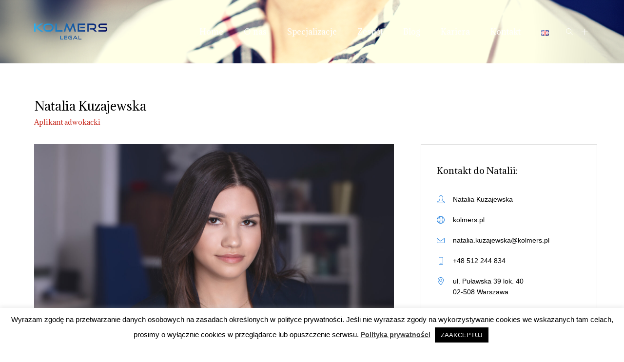

--- FILE ---
content_type: text/html; charset=UTF-8
request_url: https://kolmers.pl/natalia-kuzajewska/
body_size: 15527
content:
<!DOCTYPE html>
<!--[if IE 8]>
<html class="ie ie8" lang="pl-PL">
<![endif]-->
<!--[if !(IE 8)]><!-->
<html lang="pl-PL" class="cmsms_html">
<!--<![endif]-->
<head>
<meta charset="UTF-8" />
<meta name="viewport" content="width=device-width, initial-scale=1, maximum-scale=1" />
<meta name="format-detection" content="telephone=no" />
<link rel="profile" href="https://gmpg.org/xfn/11" />
<link rel="pingback" href="https://kolmers.pl/xmlrpc.php" />
<meta name='robots' content='index, follow, max-image-preview:large, max-snippet:-1, max-video-preview:-1' />
<link rel="alternate" href="https://kolmers.pl/natalia-kuzajewska/" hreflang="pl" />
<link rel="alternate" href="https://kolmers.pl/en/natalia-kuzajewska-2/" hreflang="en" />

	<!-- This site is optimized with the Yoast SEO plugin v19.8 - https://yoast.com/wordpress/plugins/seo/ -->
	<title>Natalia Kuzajewska - KOLMERS Legal</title>
	<link rel="canonical" href="https://kolmers.pl/natalia-kuzajewska/" />
	<meta property="og:locale" content="pl_PL" />
	<meta property="og:locale:alternate" content="en_GB" />
	<meta property="og:type" content="article" />
	<meta property="og:title" content="Natalia Kuzajewska - KOLMERS Legal" />
	<meta property="og:url" content="https://kolmers.pl/natalia-kuzajewska/" />
	<meta property="og:site_name" content="KOLMERS Legal" />
	<meta property="article:modified_time" content="2023-12-12T12:44:26+00:00" />
	<meta name="twitter:card" content="summary_large_image" />
	<meta name="twitter:label1" content="Szacowany czas czytania" />
	<meta name="twitter:data1" content="2 minuty" />
	<script type="application/ld+json" class="yoast-schema-graph">{"@context":"https://schema.org","@graph":[{"@type":"WebPage","@id":"https://kolmers.pl/natalia-kuzajewska/","url":"https://kolmers.pl/natalia-kuzajewska/","name":"Natalia Kuzajewska - KOLMERS Legal","isPartOf":{"@id":"https://kolmers.pl/#website"},"datePublished":"2018-11-06T12:04:37+00:00","dateModified":"2023-12-12T12:44:26+00:00","breadcrumb":{"@id":"https://kolmers.pl/natalia-kuzajewska/#breadcrumb"},"inLanguage":"pl-PL","potentialAction":[{"@type":"ReadAction","target":["https://kolmers.pl/natalia-kuzajewska/"]}]},{"@type":"BreadcrumbList","@id":"https://kolmers.pl/natalia-kuzajewska/#breadcrumb","itemListElement":[{"@type":"ListItem","position":1,"name":"Strona główna","item":"https://kolmers.pl/"},{"@type":"ListItem","position":2,"name":"Natalia Kuzajewska"}]},{"@type":"WebSite","@id":"https://kolmers.pl/#website","url":"https://kolmers.pl/","name":"KOLMERS Legal","description":"Kancelaria prawna KOLMERS Legal","potentialAction":[{"@type":"SearchAction","target":{"@type":"EntryPoint","urlTemplate":"https://kolmers.pl/?s={search_term_string}"},"query-input":"required name=search_term_string"}],"inLanguage":"pl-PL"}]}</script>
	<!-- / Yoast SEO plugin. -->


<link rel='dns-prefetch' href='//fonts.googleapis.com' />
<link rel='dns-prefetch' href='//s.w.org' />
<link rel="alternate" type="application/rss+xml" title="KOLMERS Legal &raquo; Kanał z wpisami" href="https://kolmers.pl/feed/" />
<link rel="alternate" type="application/rss+xml" title="KOLMERS Legal &raquo; Kanał z komentarzami" href="https://kolmers.pl/comments/feed/" />
<script type="text/javascript">
window._wpemojiSettings = {"baseUrl":"https:\/\/s.w.org\/images\/core\/emoji\/14.0.0\/72x72\/","ext":".png","svgUrl":"https:\/\/s.w.org\/images\/core\/emoji\/14.0.0\/svg\/","svgExt":".svg","source":{"concatemoji":"https:\/\/kolmers.pl\/wp-includes\/js\/wp-emoji-release.min.js?ver=6.0.11"}};
/*! This file is auto-generated */
!function(e,a,t){var n,r,o,i=a.createElement("canvas"),p=i.getContext&&i.getContext("2d");function s(e,t){var a=String.fromCharCode,e=(p.clearRect(0,0,i.width,i.height),p.fillText(a.apply(this,e),0,0),i.toDataURL());return p.clearRect(0,0,i.width,i.height),p.fillText(a.apply(this,t),0,0),e===i.toDataURL()}function c(e){var t=a.createElement("script");t.src=e,t.defer=t.type="text/javascript",a.getElementsByTagName("head")[0].appendChild(t)}for(o=Array("flag","emoji"),t.supports={everything:!0,everythingExceptFlag:!0},r=0;r<o.length;r++)t.supports[o[r]]=function(e){if(!p||!p.fillText)return!1;switch(p.textBaseline="top",p.font="600 32px Arial",e){case"flag":return s([127987,65039,8205,9895,65039],[127987,65039,8203,9895,65039])?!1:!s([55356,56826,55356,56819],[55356,56826,8203,55356,56819])&&!s([55356,57332,56128,56423,56128,56418,56128,56421,56128,56430,56128,56423,56128,56447],[55356,57332,8203,56128,56423,8203,56128,56418,8203,56128,56421,8203,56128,56430,8203,56128,56423,8203,56128,56447]);case"emoji":return!s([129777,127995,8205,129778,127999],[129777,127995,8203,129778,127999])}return!1}(o[r]),t.supports.everything=t.supports.everything&&t.supports[o[r]],"flag"!==o[r]&&(t.supports.everythingExceptFlag=t.supports.everythingExceptFlag&&t.supports[o[r]]);t.supports.everythingExceptFlag=t.supports.everythingExceptFlag&&!t.supports.flag,t.DOMReady=!1,t.readyCallback=function(){t.DOMReady=!0},t.supports.everything||(n=function(){t.readyCallback()},a.addEventListener?(a.addEventListener("DOMContentLoaded",n,!1),e.addEventListener("load",n,!1)):(e.attachEvent("onload",n),a.attachEvent("onreadystatechange",function(){"complete"===a.readyState&&t.readyCallback()})),(e=t.source||{}).concatemoji?c(e.concatemoji):e.wpemoji&&e.twemoji&&(c(e.twemoji),c(e.wpemoji)))}(window,document,window._wpemojiSettings);
</script>
<style type="text/css">
img.wp-smiley,
img.emoji {
	display: inline !important;
	border: none !important;
	box-shadow: none !important;
	height: 1em !important;
	width: 1em !important;
	margin: 0 0.07em !important;
	vertical-align: -0.1em !important;
	background: none !important;
	padding: 0 !important;
}
</style>
	<link rel='stylesheet' id='layerslider-css'  href='https://kolmers.pl/wp-content/plugins/LayerSlider/static/layerslider/css/layerslider.css?ver=6.7.6' type='text/css' media='all' />
<link rel='stylesheet' id='wp-block-library-css'  href='https://kolmers.pl/wp-includes/css/dist/block-library/style.min.css?ver=6.0.11' type='text/css' media='all' />
<style id='global-styles-inline-css' type='text/css'>
body{--wp--preset--color--black: #000000;--wp--preset--color--cyan-bluish-gray: #abb8c3;--wp--preset--color--white: #ffffff;--wp--preset--color--pale-pink: #f78da7;--wp--preset--color--vivid-red: #cf2e2e;--wp--preset--color--luminous-vivid-orange: #ff6900;--wp--preset--color--luminous-vivid-amber: #fcb900;--wp--preset--color--light-green-cyan: #7bdcb5;--wp--preset--color--vivid-green-cyan: #00d084;--wp--preset--color--pale-cyan-blue: #8ed1fc;--wp--preset--color--vivid-cyan-blue: #0693e3;--wp--preset--color--vivid-purple: #9b51e0;--wp--preset--gradient--vivid-cyan-blue-to-vivid-purple: linear-gradient(135deg,rgba(6,147,227,1) 0%,rgb(155,81,224) 100%);--wp--preset--gradient--light-green-cyan-to-vivid-green-cyan: linear-gradient(135deg,rgb(122,220,180) 0%,rgb(0,208,130) 100%);--wp--preset--gradient--luminous-vivid-amber-to-luminous-vivid-orange: linear-gradient(135deg,rgba(252,185,0,1) 0%,rgba(255,105,0,1) 100%);--wp--preset--gradient--luminous-vivid-orange-to-vivid-red: linear-gradient(135deg,rgba(255,105,0,1) 0%,rgb(207,46,46) 100%);--wp--preset--gradient--very-light-gray-to-cyan-bluish-gray: linear-gradient(135deg,rgb(238,238,238) 0%,rgb(169,184,195) 100%);--wp--preset--gradient--cool-to-warm-spectrum: linear-gradient(135deg,rgb(74,234,220) 0%,rgb(151,120,209) 20%,rgb(207,42,186) 40%,rgb(238,44,130) 60%,rgb(251,105,98) 80%,rgb(254,248,76) 100%);--wp--preset--gradient--blush-light-purple: linear-gradient(135deg,rgb(255,206,236) 0%,rgb(152,150,240) 100%);--wp--preset--gradient--blush-bordeaux: linear-gradient(135deg,rgb(254,205,165) 0%,rgb(254,45,45) 50%,rgb(107,0,62) 100%);--wp--preset--gradient--luminous-dusk: linear-gradient(135deg,rgb(255,203,112) 0%,rgb(199,81,192) 50%,rgb(65,88,208) 100%);--wp--preset--gradient--pale-ocean: linear-gradient(135deg,rgb(255,245,203) 0%,rgb(182,227,212) 50%,rgb(51,167,181) 100%);--wp--preset--gradient--electric-grass: linear-gradient(135deg,rgb(202,248,128) 0%,rgb(113,206,126) 100%);--wp--preset--gradient--midnight: linear-gradient(135deg,rgb(2,3,129) 0%,rgb(40,116,252) 100%);--wp--preset--duotone--dark-grayscale: url('#wp-duotone-dark-grayscale');--wp--preset--duotone--grayscale: url('#wp-duotone-grayscale');--wp--preset--duotone--purple-yellow: url('#wp-duotone-purple-yellow');--wp--preset--duotone--blue-red: url('#wp-duotone-blue-red');--wp--preset--duotone--midnight: url('#wp-duotone-midnight');--wp--preset--duotone--magenta-yellow: url('#wp-duotone-magenta-yellow');--wp--preset--duotone--purple-green: url('#wp-duotone-purple-green');--wp--preset--duotone--blue-orange: url('#wp-duotone-blue-orange');--wp--preset--font-size--small: 13px;--wp--preset--font-size--medium: 20px;--wp--preset--font-size--large: 36px;--wp--preset--font-size--x-large: 42px;}.has-black-color{color: var(--wp--preset--color--black) !important;}.has-cyan-bluish-gray-color{color: var(--wp--preset--color--cyan-bluish-gray) !important;}.has-white-color{color: var(--wp--preset--color--white) !important;}.has-pale-pink-color{color: var(--wp--preset--color--pale-pink) !important;}.has-vivid-red-color{color: var(--wp--preset--color--vivid-red) !important;}.has-luminous-vivid-orange-color{color: var(--wp--preset--color--luminous-vivid-orange) !important;}.has-luminous-vivid-amber-color{color: var(--wp--preset--color--luminous-vivid-amber) !important;}.has-light-green-cyan-color{color: var(--wp--preset--color--light-green-cyan) !important;}.has-vivid-green-cyan-color{color: var(--wp--preset--color--vivid-green-cyan) !important;}.has-pale-cyan-blue-color{color: var(--wp--preset--color--pale-cyan-blue) !important;}.has-vivid-cyan-blue-color{color: var(--wp--preset--color--vivid-cyan-blue) !important;}.has-vivid-purple-color{color: var(--wp--preset--color--vivid-purple) !important;}.has-black-background-color{background-color: var(--wp--preset--color--black) !important;}.has-cyan-bluish-gray-background-color{background-color: var(--wp--preset--color--cyan-bluish-gray) !important;}.has-white-background-color{background-color: var(--wp--preset--color--white) !important;}.has-pale-pink-background-color{background-color: var(--wp--preset--color--pale-pink) !important;}.has-vivid-red-background-color{background-color: var(--wp--preset--color--vivid-red) !important;}.has-luminous-vivid-orange-background-color{background-color: var(--wp--preset--color--luminous-vivid-orange) !important;}.has-luminous-vivid-amber-background-color{background-color: var(--wp--preset--color--luminous-vivid-amber) !important;}.has-light-green-cyan-background-color{background-color: var(--wp--preset--color--light-green-cyan) !important;}.has-vivid-green-cyan-background-color{background-color: var(--wp--preset--color--vivid-green-cyan) !important;}.has-pale-cyan-blue-background-color{background-color: var(--wp--preset--color--pale-cyan-blue) !important;}.has-vivid-cyan-blue-background-color{background-color: var(--wp--preset--color--vivid-cyan-blue) !important;}.has-vivid-purple-background-color{background-color: var(--wp--preset--color--vivid-purple) !important;}.has-black-border-color{border-color: var(--wp--preset--color--black) !important;}.has-cyan-bluish-gray-border-color{border-color: var(--wp--preset--color--cyan-bluish-gray) !important;}.has-white-border-color{border-color: var(--wp--preset--color--white) !important;}.has-pale-pink-border-color{border-color: var(--wp--preset--color--pale-pink) !important;}.has-vivid-red-border-color{border-color: var(--wp--preset--color--vivid-red) !important;}.has-luminous-vivid-orange-border-color{border-color: var(--wp--preset--color--luminous-vivid-orange) !important;}.has-luminous-vivid-amber-border-color{border-color: var(--wp--preset--color--luminous-vivid-amber) !important;}.has-light-green-cyan-border-color{border-color: var(--wp--preset--color--light-green-cyan) !important;}.has-vivid-green-cyan-border-color{border-color: var(--wp--preset--color--vivid-green-cyan) !important;}.has-pale-cyan-blue-border-color{border-color: var(--wp--preset--color--pale-cyan-blue) !important;}.has-vivid-cyan-blue-border-color{border-color: var(--wp--preset--color--vivid-cyan-blue) !important;}.has-vivid-purple-border-color{border-color: var(--wp--preset--color--vivid-purple) !important;}.has-vivid-cyan-blue-to-vivid-purple-gradient-background{background: var(--wp--preset--gradient--vivid-cyan-blue-to-vivid-purple) !important;}.has-light-green-cyan-to-vivid-green-cyan-gradient-background{background: var(--wp--preset--gradient--light-green-cyan-to-vivid-green-cyan) !important;}.has-luminous-vivid-amber-to-luminous-vivid-orange-gradient-background{background: var(--wp--preset--gradient--luminous-vivid-amber-to-luminous-vivid-orange) !important;}.has-luminous-vivid-orange-to-vivid-red-gradient-background{background: var(--wp--preset--gradient--luminous-vivid-orange-to-vivid-red) !important;}.has-very-light-gray-to-cyan-bluish-gray-gradient-background{background: var(--wp--preset--gradient--very-light-gray-to-cyan-bluish-gray) !important;}.has-cool-to-warm-spectrum-gradient-background{background: var(--wp--preset--gradient--cool-to-warm-spectrum) !important;}.has-blush-light-purple-gradient-background{background: var(--wp--preset--gradient--blush-light-purple) !important;}.has-blush-bordeaux-gradient-background{background: var(--wp--preset--gradient--blush-bordeaux) !important;}.has-luminous-dusk-gradient-background{background: var(--wp--preset--gradient--luminous-dusk) !important;}.has-pale-ocean-gradient-background{background: var(--wp--preset--gradient--pale-ocean) !important;}.has-electric-grass-gradient-background{background: var(--wp--preset--gradient--electric-grass) !important;}.has-midnight-gradient-background{background: var(--wp--preset--gradient--midnight) !important;}.has-small-font-size{font-size: var(--wp--preset--font-size--small) !important;}.has-medium-font-size{font-size: var(--wp--preset--font-size--medium) !important;}.has-large-font-size{font-size: var(--wp--preset--font-size--large) !important;}.has-x-large-font-size{font-size: var(--wp--preset--font-size--x-large) !important;}
</style>
<link rel='stylesheet' id='contact-form-7-css'  href='https://kolmers.pl/wp-content/plugins/contact-form-7/includes/css/styles.css?ver=5.6.3' type='text/css' media='all' />
<link rel='stylesheet' id='cookie-law-info-css'  href='https://kolmers.pl/wp-content/plugins/cookie-law-info/legacy/public/css/cookie-law-info-public.css?ver=3.0.3' type='text/css' media='all' />
<link rel='stylesheet' id='cookie-law-info-gdpr-css'  href='https://kolmers.pl/wp-content/plugins/cookie-law-info/legacy/public/css/cookie-law-info-gdpr.css?ver=3.0.3' type='text/css' media='all' />
<link rel='stylesheet' id='rs-plugin-settings-css'  href='https://kolmers.pl/wp-content/plugins/revslider/public/assets/css/settings.css?ver=5.4.8.3' type='text/css' media='all' />
<style id='rs-plugin-settings-inline-css' type='text/css'>
#rs-demo-id {}
</style>
<link rel='stylesheet' id='de-jure-main-styles-css'  href='https://kolmers.pl/wp-content/themes/de-jure/style.css?ver=1.0.0' type='text/css' media='all' />
<link rel='stylesheet' id='de-jure-global-styles-css'  href='https://kolmers.pl/wp-content/uploads/cmsms_styles/de-jure.css?ver=1.0.0' type='text/css' media='all' />
<style id='de-jure-global-styles-inline-css' type='text/css'>
.vc_custom_1481123426193{margin-right: -10px !important;margin-left: -10px !important;}.vc_custom_1481123943681{background-color: rgba(0,0,0,0.2) !important;*background-color: rgb(0,0,0) !important;}.vc_custom_1485340794543{margin-top: 15px !important;}.vc_custom_1481124462130{margin-bottom: -10px !important;}

.header_mid .header_mid_inner .logo_wrap {
	width : 150px;
}

.header_mid_inner .logo .logo_retina {
	width : 75px;
}


		.headline_outer {
			background-image:url(https://kolmers.pl/wp-content/uploads/2018/11/krawa.png);
			background-repeat:no-repeat;
			background-position:top center;
			background-attachment:scroll;
			background-size:cover;
		}
		
	.headline_inner:before {
		height:70px;
	}
	
</style>
<link rel='stylesheet' id='cmsmasters-Theme-Default-Icons-css'  href='https://kolmers.pl/wp-content/uploads/smile_fonts/Theme-Default-Icons/Theme-Default-Icons.css?ver=6.0.11' type='text/css' media='all' />
<link rel='stylesheet' id='cmsmasters-icomoon-css'  href='https://kolmers.pl/wp-content/uploads/smile_fonts/icomoon/icomoon.css?ver=6.0.11' type='text/css' media='all' />
<link rel='stylesheet' id='animate-css'  href='https://kolmers.pl/wp-content/themes/de-jure/css/animate.min.css?ver=3.5.1' type='text/css' media='all' />
<link rel='stylesheet' id='ilightbox-css'  href='https://kolmers.pl/wp-content/themes/de-jure/css/ilightbox.css?ver=2.2.0' type='text/css' media='all' />
<link rel='stylesheet' id='ilightbox-skin-dark-css'  href='https://kolmers.pl/wp-content/themes/de-jure/css/ilightbox-skins/dark-skin.css?ver=2.2.0' type='text/css' media='all' />
<link rel='stylesheet' id='cmsms-google-fonts-css'  href='//fonts.googleapis.com/css?family=Libre+Baskerville%3A400%2Citalic%2C700%7CAdamina&#038;ver=6.0.11' type='text/css' media='all' />
<!--[if lt IE 9]>
<link rel='stylesheet' id='vc_lte_ie9-css'  href='https://kolmers.pl/wp-content/plugins/js_composer/assets/css/vc_lte_ie9.min.css?ver=6.0.2' type='text/css' media='screen' />
<![endif]-->
<link rel='stylesheet' id='js_composer_front-css'  href='https://kolmers.pl/wp-content/plugins/js_composer/assets/css/js_composer.min.css?ver=6.0.2' type='text/css' media='all' />
<style id='js_composer_front-inline-css' type='text/css'>
.vc_custom_1523972564928{padding-top: 70px !important;padding-bottom: 10px !important;}.vc_custom_1523976294937{margin-top: 0px !important;padding-top: 0px !important;padding-bottom: 30px !important;}.vc_custom_1484058709294{margin-left: 0px !important;border-top-width: 1px !important;padding-top: 40px !important;padding-bottom: 25px !important;background-color: #fbfbfb !important;border-top-color: #e0e0e0 !important;border-top-style: solid !important;}.vc_custom_1523972438973{margin-bottom: 0px !important;}.vc_custom_1702384267065{margin-bottom: 0px !important;padding-bottom: 0px !important;}.vc_custom_1702384274606{margin-top: 0px !important;margin-bottom: 0px !important;padding-bottom: 0px !important;}.vc_custom_1523972492860{margin-top: 0px !important;padding-top: 0px !important;}.vc_custom_1484053228560{padding-left: 20px !important;}.vc_custom_1523976524088{border-top-width: 1px !important;border-right-width: 1px !important;border-bottom-width: 1px !important;border-left-width: 1px !important;border-left-color: #e0e0e0 !important;border-left-style: solid !important;border-right-color: #e0e0e0 !important;border-right-style: solid !important;border-top-color: #e0e0e0 !important;border-top-style: solid !important;border-bottom-color: #e0e0e0 !important;border-bottom-style: solid !important;}.vc_custom_1524032408983{border-top-width: 1px !important;border-right-width: 1px !important;border-bottom-width: 1px !important;border-left-width: 1px !important;padding-top: 40px !important;padding-right: 28px !important;padding-bottom: 0px !important;padding-left: 32px !important;}.vc_custom_1702384299315{margin-bottom: 5px !important;padding-bottom: 0px !important;}
</style>
<script type='text/javascript' id='layerslider-greensock-js-extra'>
/* <![CDATA[ */
var LS_Meta = {"v":"6.7.6"};
/* ]]> */
</script>
<script type='text/javascript' src='https://kolmers.pl/wp-content/plugins/LayerSlider/static/layerslider/js/greensock.js?ver=1.19.0' id='layerslider-greensock-js'></script>
<script type='text/javascript' src='https://kolmers.pl/wp-includes/js/jquery/jquery.min.js?ver=3.6.0' id='jquery-core-js'></script>
<script type='text/javascript' src='https://kolmers.pl/wp-includes/js/jquery/jquery-migrate.min.js?ver=3.3.2' id='jquery-migrate-js'></script>
<script type='text/javascript' src='https://kolmers.pl/wp-content/plugins/LayerSlider/static/layerslider/js/layerslider.kreaturamedia.jquery.js?ver=6.7.6' id='layerslider-js'></script>
<script type='text/javascript' src='https://kolmers.pl/wp-content/plugins/LayerSlider/static/layerslider/js/layerslider.transitions.js?ver=6.7.6' id='layerslider-transitions-js'></script>
<script type='text/javascript' src='https://kolmers.pl/wp-content/plugins/cmsmasters-framework/assets/js/jquery.framework.libs.min.js?ver=1.0.0' id='cmsmasters_framework_libs-js'></script>
<script type='text/javascript' id='cmsmasters_framework_scripts-js-extra'>
/* <![CDATA[ */
var cmsms_fw_script = {"framework_url":"https:\/\/kolmers.pl\/wp-content\/plugins\/cmsmasters-framework\/","primary_color":"#2a85e0","ajaxurl":"https:\/\/kolmers.pl\/wp-admin\/admin-ajax.php","nonce_ajax_like":"c5b0ac7cf9"};
/* ]]> */
</script>
<script type='text/javascript' src='https://kolmers.pl/wp-content/plugins/cmsmasters-framework/assets/js/jquery.framework.script.js?ver=1.0.0' id='cmsmasters_framework_scripts-js'></script>
<script type='text/javascript' id='cookie-law-info-js-extra'>
/* <![CDATA[ */
var Cli_Data = {"nn_cookie_ids":[],"cookielist":[],"non_necessary_cookies":[],"ccpaEnabled":"","ccpaRegionBased":"","ccpaBarEnabled":"","strictlyEnabled":["necessary","obligatoire"],"ccpaType":"gdpr","js_blocking":"","custom_integration":"","triggerDomRefresh":"","secure_cookies":""};
var cli_cookiebar_settings = {"animate_speed_hide":"500","animate_speed_show":"500","background":"#FFF","border":"#b1a6a6c2","border_on":"","button_1_button_colour":"#000","button_1_button_hover":"#000000","button_1_link_colour":"#fff","button_1_as_button":"1","button_1_new_win":"","button_2_button_colour":"#333","button_2_button_hover":"#292929","button_2_link_colour":"#444","button_2_as_button":"","button_2_hidebar":"","button_3_button_colour":"#000","button_3_button_hover":"#000000","button_3_link_colour":"#fff","button_3_as_button":"1","button_3_new_win":"","button_4_button_colour":"#000","button_4_button_hover":"#000000","button_4_link_colour":"#62a329","button_4_as_button":"","button_7_button_colour":"#61a229","button_7_button_hover":"#4e8221","button_7_link_colour":"#fff","button_7_as_button":"1","button_7_new_win":"","font_family":"Arial, Helvetica, sans-serif","header_fix":"","notify_animate_hide":"1","notify_animate_show":"","notify_div_id":"#cookie-law-info-bar","notify_position_horizontal":"right","notify_position_vertical":"bottom","scroll_close":"","scroll_close_reload":"","accept_close_reload":"","reject_close_reload":"","showagain_tab":"","showagain_background":"#fff","showagain_border":"#000","showagain_div_id":"#cookie-law-info-again","showagain_x_position":"100px","text":"#000","show_once_yn":"","show_once":"10000","logging_on":"","as_popup":"","popup_overlay":"1","bar_heading_text":"","cookie_bar_as":"banner","popup_showagain_position":"bottom-right","widget_position":"left"};
var log_object = {"ajax_url":"https:\/\/kolmers.pl\/wp-admin\/admin-ajax.php"};
/* ]]> */
</script>
<script type='text/javascript' src='https://kolmers.pl/wp-content/plugins/cookie-law-info/legacy/public/js/cookie-law-info-public.js?ver=3.0.3' id='cookie-law-info-js'></script>
<script type='text/javascript' src='https://kolmers.pl/wp-content/plugins/revslider/public/assets/js/jquery.themepunch.tools.min.js?ver=5.4.8.3' id='tp-tools-js'></script>
<script type='text/javascript' src='https://kolmers.pl/wp-content/plugins/revslider/public/assets/js/jquery.themepunch.revolution.min.js?ver=5.4.8.3' id='revmin-js'></script>
<script type='text/javascript' src='https://kolmers.pl/wp-content/themes/de-jure/js/modernizr.min.js?ver=1.0.0' id='modernizr-js'></script>
<script type='text/javascript' src='https://kolmers.pl/wp-content/themes/de-jure/js/debounced-resize.min.js?ver=1.0.0' id='debounced-resize-js'></script>
<script type='text/javascript' src='https://kolmers.pl/wp-content/themes/de-jure/js/respond.min.js?ver=1.0.0' id='respond-js'></script>
<script type='text/javascript' src='https://kolmers.pl/wp-content/themes/de-jure/js/jquery.iLightBox.min.js?ver=2.2.0' id='iLightBox-js'></script>
<meta name="generator" content="Powered by LayerSlider 6.7.6 - Multi-Purpose, Responsive, Parallax, Mobile-Friendly Slider Plugin for WordPress." />
<!-- LayerSlider updates and docs at: https://layerslider.kreaturamedia.com -->
<link rel="https://api.w.org/" href="https://kolmers.pl/wp-json/" /><link rel="alternate" type="application/json" href="https://kolmers.pl/wp-json/wp/v2/pages/9021" /><link rel="EditURI" type="application/rsd+xml" title="RSD" href="https://kolmers.pl/xmlrpc.php?rsd" />
<link rel="wlwmanifest" type="application/wlwmanifest+xml" href="https://kolmers.pl/wp-includes/wlwmanifest.xml" /> 
<meta name="generator" content="WordPress 6.0.11" />
<link rel='shortlink' href='https://kolmers.pl/?p=9021' />
<link rel="alternate" type="application/json+oembed" href="https://kolmers.pl/wp-json/oembed/1.0/embed?url=https%3A%2F%2Fkolmers.pl%2Fnatalia-kuzajewska%2F" />
<link rel="alternate" type="text/xml+oembed" href="https://kolmers.pl/wp-json/oembed/1.0/embed?url=https%3A%2F%2Fkolmers.pl%2Fnatalia-kuzajewska%2F&#038;format=xml" />

		<!-- GA Google Analytics @ https://m0n.co/ga -->
		<script async src="https://www.googletagmanager.com/gtag/js?id=G-BD94HQX5RL"></script>
		<script>
			window.dataLayer = window.dataLayer || [];
			function gtag(){dataLayer.push(arguments);}
			gtag('js', new Date());
			gtag('config', 'G-BD94HQX5RL');
		</script>

	<meta name="generator" content="Powered by WPBakery Page Builder - drag and drop page builder for WordPress."/>
<meta name="generator" content="Powered by Slider Revolution 5.4.8.3 - responsive, Mobile-Friendly Slider Plugin for WordPress with comfortable drag and drop interface." />
<link rel="icon" href="https://kolmers.pl/wp-content/uploads/2018/11/cropped-K-32x32.jpeg" sizes="32x32" />
<link rel="icon" href="https://kolmers.pl/wp-content/uploads/2018/11/cropped-K-192x192.jpeg" sizes="192x192" />
<link rel="apple-touch-icon" href="https://kolmers.pl/wp-content/uploads/2018/11/cropped-K-180x180.jpeg" />
<meta name="msapplication-TileImage" content="https://kolmers.pl/wp-content/uploads/2018/11/cropped-K-270x270.jpeg" />
<script type="text/javascript">function setREVStartSize(e){									
						try{ e.c=jQuery(e.c);var i=jQuery(window).width(),t=9999,r=0,n=0,l=0,f=0,s=0,h=0;
							if(e.responsiveLevels&&(jQuery.each(e.responsiveLevels,function(e,f){f>i&&(t=r=f,l=e),i>f&&f>r&&(r=f,n=e)}),t>r&&(l=n)),f=e.gridheight[l]||e.gridheight[0]||e.gridheight,s=e.gridwidth[l]||e.gridwidth[0]||e.gridwidth,h=i/s,h=h>1?1:h,f=Math.round(h*f),"fullscreen"==e.sliderLayout){var u=(e.c.width(),jQuery(window).height());if(void 0!=e.fullScreenOffsetContainer){var c=e.fullScreenOffsetContainer.split(",");if (c) jQuery.each(c,function(e,i){u=jQuery(i).length>0?u-jQuery(i).outerHeight(!0):u}),e.fullScreenOffset.split("%").length>1&&void 0!=e.fullScreenOffset&&e.fullScreenOffset.length>0?u-=jQuery(window).height()*parseInt(e.fullScreenOffset,0)/100:void 0!=e.fullScreenOffset&&e.fullScreenOffset.length>0&&(u-=parseInt(e.fullScreenOffset,0))}f=u}else void 0!=e.minHeight&&f<e.minHeight&&(f=e.minHeight);e.c.closest(".rev_slider_wrapper").css({height:f})					
						}catch(d){console.log("Failure at Presize of Slider:"+d)}						
					};</script>
<noscript><style type="text/css"> .wpb_animate_when_almost_visible { opacity: 1; }</style></noscript></head>
<body data-rsssl=1 class="page-template-default page page-id-9021 enable_sidearea side_area_right wpb-js-composer js-comp-ver-6.0.2 vc_responsive">


<!-- _________________________ Start Side Area _________________________ -->
<div class="cmsms_side_area side_area_right">
	<a href="javascript:void(0);" class="cmsms_side_area_close sidearea_close cmsms_theme_icon_cancel"></a>
	<div class="sidearea_inner">
<section id="custom-contact-info-4" class="widget widget_custom_contact_info_entries"><h4 class="widgettitle">Dane kontaktowe</h4><span class="contact_widget_name cmsms_theme_icon_person"><span class="fn contact_widget_name_inner">KOLMERS Legal</span></span><span class="contact_widget_url cmsms_theme_icon_link"><a class="url" href="https://kolmers.pl">kolmers.pl</a></span><span class="contact_widget_email cmsms_theme_icon_mail"><a class="email" href="mailto:bi%75%72%6f&#64;ko%6cm&#101;r&#115;&#46;&#112;l">&#98;&#105;&#117;&#114;&#111;&#64;ko&#108;m&#101;rs&#46;pl</a></span><span class="contact_widget_phone cmsms_theme_icon_phone"><span class="tel">+48 22 250 08 99</span></span><div class="adr adress_wrap cmsms_theme_icon_address"><span class="street-address contact_widget_address">ul. Puławska 39 lok. 40</span><span class="postal-code contact_widget_zip">02-508 Warszawa</span><span class="country-name contact_widget_country">POLSKA</span></div></section>
	</div>
</div>
<!-- _________________________ Finish Side Area _________________________ --><div class="cmsms_header_search_form">
		<span class="cmsms_header_search_form_close cmsms_theme_icon_cancel"></span>
		<form role="search" method="get" action="https://kolmers.pl/">
			<div class="cmsms_header_search_form_field">
				<button type="submit" class="cmsms_search_button cmsms_theme_icon_search"></button>
				<input type="search" name="s" placeholder="Enter Keywords" value="" />
			</div>
		</form>
	</div>
<!-- _________________________ Start Page _________________________ -->
<div id="page" class="cmsms_theme cmsms_liquid cmsms_container_fixed csstransition fixed_header cmsms_heading_under_header hfeed site">
	<span class="cmsms_responsive_width"></span>
<!-- _________________________ Start Main _________________________ -->
<div id="main">
<!-- _________________________ Start Header _________________________ -->
<header id="header" class="header">
	<div class="header_mid">
		<div class="header_mid_outer">
			<div class="header_mid_inner">
				<div class="logo_wrap">
					<a href="https://kolmers.pl/" title="KOLMERS Legal" class="logo">
	<img src="https://kolmers.pl/wp-content/uploads/2018/10/Kolmers_RGB_1-—-kopia-5.png" alt="KOLMERS Legal" /><img class="logo_retina" src="https://kolmers.pl/wp-content/uploads/2018/10/Kolmers_RGB_1-—-kopia-5.png" alt="KOLMERS Legal" width="75" height="22" /></a>
				</div>
										<div class="resp_mid_nav_wrap">
							<div class="resp_mid_nav_outer">
								<a class="responsive_nav resp_mid_nav cmsms_theme_icon_resp_nav" href="javascript:void(0);"></a>
							</div>
						</div>
													<div class="mid_sidearea_but_wrap">
								<a href="javascript:void(0);" class="mid_sidearea_but sidearea_button cmsms_theme_icon_plus"></a>
							</div>
														<div class="mid_search_but_wrap">
								<a href="javascript:void(0);" class="mid_search_but cmsms_header_search_but cmsms_theme_icon_search"></a>
							</div>
													<!-- _________________________ Start Navigation _________________________ -->
						<div class="mid_nav_wrap">
							<nav role="navigation" class="cmsms_nav">
								<div class="menu-main-menu-container"><ul id="navigation" class="cmsms_mid_nav cmsms_navigation navigation"><li id="menu-item-8626" class="menu-item menu-item-type-post_type menu-item-object-page menu-item-home menu-item-8626 menu-item-depth-0"><a href="https://kolmers.pl/"><span class="cmsms_nav_item_wrap"><span class="cmsms_nav_title">Home</span></span></a></li>
<li id="menu-item-8851" class="menu-item menu-item-type-post_type menu-item-object-page menu-item-8851 menu-item-depth-0"><a href="https://kolmers.pl/o-nas/"><span class="cmsms_nav_item_wrap"><span class="cmsms_nav_title">O nas</span></span></a></li>
<li id="menu-item-9435" class="menu-item menu-item-type-custom menu-item-object-custom menu-item-9435 menu-item-depth-0"><a href="https://kolmers.pl/specjalizacje"><span class="cmsms_nav_item_wrap"><span class="cmsms_nav_title">Specjalizacje</span></span></a></li>
<li id="menu-item-8611" class="menu-item menu-item-type-post_type menu-item-object-page menu-item-8611 menu-item-depth-0"><a href="https://kolmers.pl/zespol/"><span class="cmsms_nav_item_wrap"><span class="cmsms_nav_title">Zespół</span></span></a></li>
<li id="menu-item-8852" class="menu-item menu-item-type-post_type menu-item-object-page menu-item-8852 menu-item-depth-0"><a href="https://kolmers.pl/blog/"><span class="cmsms_nav_item_wrap"><span class="cmsms_nav_title">Blog</span></span></a></li>
<li id="menu-item-8853" class="menu-item menu-item-type-post_type menu-item-object-page menu-item-8853 menu-item-depth-0"><a href="https://kolmers.pl/kariera/"><span class="cmsms_nav_item_wrap"><span class="cmsms_nav_title">Kariera</span></span></a></li>
<li id="menu-item-8879" class="menu-item menu-item-type-post_type menu-item-object-page menu-item-8879 menu-item-depth-0"><a href="https://kolmers.pl/kontakt/"><span class="cmsms_nav_item_wrap"><span class="cmsms_nav_title">Kontakt</span></span></a></li>
<li id="menu-item-9354-en" class="lang-item lang-item-103 lang-item-en lang-item-first menu-item menu-item-type-custom menu-item-object-custom menu-item-9354-en menu-item-depth-0"><a href="https://kolmers.pl/en/natalia-kuzajewska-2/" hreflang="en-GB" lang="en-GB"><span class="cmsms_nav_item_wrap"><span class="cmsms_nav_title"><img src="[data-uri]" alt="English" width="16" height="11" style="width: 16px; height: 11px;" /></span></span></a></li>
</ul></div>							</nav>
						</div>
						<!-- _________________________ Finish Navigation _________________________ -->
									</div>
		</div>
	</div>
	<span class="cmsms_header_offset"></span>
</header>
<!-- _________________________ Finish Header _________________________ -->

<!-- _________________________ Start Middle _________________________ -->
<div id="middle">
<div class="main_middle">
<div class="headline ccs_default">
		<div class="headline_outer cmsms_headline_disabled">
			<div class="headline_color"></div></div>
	</div><div class="middle_outer">
	<div class="middle_inner">
		<div class="content_wrap fullwidth">
		
		<!--_________________________ Start Content _________________________ -->
<div class="middle_content cmsms_vc_page_start entry" role="main">
<style type="text/css" data-type="vc_cmsms_shortcodes-custom-css">.vc_custom_1481123426193{margin-right: -10px !important;margin-left: -10px !important;}.vc_custom_1481123943681{background-color: rgba(0,0,0,0.2) !important;*background-color: rgb(0,0,0) !important;}.vc_custom_1485340794543{margin-top: 15px !important;}.vc_custom_1481124462130{margin-bottom: -10px !important;}</style><div class="vc_row wpb_row vc_row-fluid vc_custom_1523972564928 ccs_default"><div class="wpb_column vc_column_container vc_col-sm-12"><div class="vc_column-inner vc_custom_1523972438973"><div class="wpb_wrapper"><h2 style="text-align: left" class="vc_custom_heading vc_custom_1702384267065" >Natalia Kuzajewska</h2><h2 style="font-size: 14px;color: #c93126;text-align: left" class="vc_custom_heading vc_custom_1702384274606" >Aplikant adwokacki</h2></div></div></div></div><div class="vc_row wpb_row vc_row-fluid vc_custom_1523976294937 ccs_default vc_column-gap-35"><div class="wpb_column vc_column_container vc_col-sm-8"><div class="vc_column-inner vc_custom_1523972492860"><div class="wpb_wrapper">
	<div  class="wpb_single_image wpb_content_element vc_align_left">
		
		<figure class="wpb_wrapper vc_figure">
			<div class="vc_single_image-wrapper   vc_box_border_grey"><img width="1668" height="1112" src="https://kolmers.pl/wp-content/uploads/2023/12/fb-IMG_2323.jpg" class="vc_single_image-img attachment-full" alt="" loading="lazy" srcset="https://kolmers.pl/wp-content/uploads/2023/12/fb-IMG_2323.jpg 1668w, https://kolmers.pl/wp-content/uploads/2023/12/fb-IMG_2323-300x200.jpg 300w, https://kolmers.pl/wp-content/uploads/2023/12/fb-IMG_2323-1024x683.jpg 1024w, https://kolmers.pl/wp-content/uploads/2023/12/fb-IMG_2323-768x512.jpg 768w, https://kolmers.pl/wp-content/uploads/2023/12/fb-IMG_2323-1536x1024.jpg 1536w, https://kolmers.pl/wp-content/uploads/2023/12/fb-IMG_2323-900x600.jpg 900w, https://kolmers.pl/wp-content/uploads/2023/12/fb-IMG_2323-1200x800.jpg 1200w, https://kolmers.pl/wp-content/uploads/2023/12/fb-IMG_2323-600x400.jpg 600w" sizes="(max-width: 1668px) 100vw, 1668px" /></div>
		</figure>
	</div>

	<div class="wpb_text_column wpb_content_element " >
		<div class="wpb_wrapper">
			<p style="text-align: justify;">Aplikant adwokacki przy Okręgowej Radzie Adwokackiej w Warszawie. Absolwentka prawa na Wydziale Prawa, Administracji i Ekonomii Uniwersytetu Wrocławskiego oraz studiów podyplomowych na kierunku „Prawo międzynarodowe publiczne i służba zagraniczna” na Uniwersytecie Warszawskim.<br />
Specjalizuje się w prawie cywilnym i handlowym. W Kolmers Legal zajmuje się obsługą przedsiębiorców i osób fizycznych w postępowaniach cywilnych oraz bieżącą obsługą prawną spółek. Posiada także doświadczenie w zakresie prowadzenia spraw karnych.</p>

		</div>
	</div>
</div></div></div><div class="wpb_column vc_column_container vc_col-sm-4"><div class="vc_column-inner vc_custom_1484053228560"><div class="wpb_wrapper"><div class="vc_row wpb_row vc_inner vc_row-fluid vc_custom_1523976524088 vc_row-has-fill"><div class="wpb_column vc_column_container vc_col-sm-12 vc_col-has-fill"><div class="vc_column-inner vc_custom_1524032408983"><div class="wpb_wrapper"><div  class="wpb_widgetised_column wpb_content_element">
		<div class="wpb_wrapper">
			
			<section id="custom-contact-info-16" class="widget widget_custom_contact_info_entries"><h4 class="widgettitle">Kontakt do Natalii:</h4><span class="contact_widget_name cmsms_theme_icon_person"><span class="fn contact_widget_name_inner">Natalia Kuzajewska</span></span><span class="contact_widget_url cmsms_theme_icon_link"><a class="url" href="https://kolmers.pl">kolmers.pl</a></span><span class="contact_widget_email cmsms_theme_icon_mail"><a class="email" href="mailto:&#110;&#97;%74&#97;li%61.k&#117;zaje%77&#115;ka%40&#107;o&#108;&#109;%65%72&#115;.%70%6c">&#110;a&#116;&#97;lia.k&#117;&#122;&#97;j&#101;ws&#107;a&#64;&#107;o&#108;mer&#115;.&#112;l</a></span><span class="contact_widget_phone cmsms_theme_icon_phone"><span class="tel">+48 512 244 834</span></span><div class="adr adress_wrap cmsms_theme_icon_address"><span class="street-address contact_widget_address">ul. Puławska 39 lok. 40 </span><span class="postal-code contact_widget_zip">02-508 Warszawa</span></div></section>
		</div>
	</div>
</div></div></div></div></div></div></div></div><div data-vc-full-width="true" data-vc-full-width-init="false" class="vc_row wpb_row vc_row-fluid vc_custom_1484058709294 ccs_default vc_row-has-fill"><div class="wpb_column vc_column_container vc_col-sm-12"><div class="vc_column-inner"><div class="wpb_wrapper"><div class="vc_row wpb_row vc_inner vc_row-fluid"><div class="wpb_column vc_column_container vc_col-sm-9"><div class="vc_column-inner"><div class="wpb_wrapper"><h2 style="text-align: left" class="vc_custom_heading vc_custom_1702384299315" >Główne specjalizacje Natalii:</h2></div></div></div></div><!-- vc_grid start -->
<div class="vc_grid-container-wrapper vc_clearfix">
	<div class="vc_grid-container vc_clearfix wpb_content_element vc_basic_grid" data-initial-loading-animation="fadeIn" data-vc-grid-settings="{&quot;page_id&quot;:9021,&quot;style&quot;:&quot;all&quot;,&quot;action&quot;:&quot;vc_get_vc_grid_data&quot;,&quot;shortcode_id&quot;:&quot;1702385018812-1d8f9463-aaef-2&quot;,&quot;tag&quot;:&quot;vc_basic_grid&quot;}" data-vc-request="https://kolmers.pl/wp-admin/admin-ajax.php" data-vc-post-id="9021" data-vc-public-nonce="1054a612ad">
		<div class="vc_grid vc_row vc_grid-gutter-20px vc_pageable-wrapper vc_hook_hover" data-vc-pageable-content="true"><div class="vc_pageable-slide-wrapper vc_clearfix" data-vc-grid-content="true"><div class="vc_grid-item vc_clearfix vc_col-sm-3 vc_grid-item-zone-c-bottom"><div class="vc_grid-item-mini vc_clearfix "><div class="vc_gitem-animated-block  vc_gitem-animate vc_gitem-animate-scaleIn"
	 data-vc-animation="scaleIn"><div class="vc_gitem-zone vc_gitem-zone-a vc-gitem-zone-height-mode-auto vc-gitem-zone-height-mode-auto-16-9 vc_gitem-is-link"
	 style="background-image: url('https://kolmers.pl/wp-content/uploads/2019/06/spory-wspólnik-1024x576.jpg') !important;">
	<a href="https://kolmers.pl/specjalizacja/spory-wspolnikow/" title="Spory wspólników" class="vc_gitem-link vc-zone-link"></a><img src="https://kolmers.pl/wp-content/uploads/2019/06/spory-wspólnik-1024x576.jpg" class="vc_gitem-zone-img" alt="">	<div class="vc_gitem-zone-mini">
			</div>
</div>
<div class="vc_gitem-zone vc_gitem-zone-b vc_custom_1481123943681 vc-gitem-zone-height-mode-auto vc_gitem-is-link"
	>
	<a href="https://kolmers.pl/specjalizacja/spory-wspolnikow/" title="Spory wspólników" class="vc_gitem-link vc-zone-link"></a>	<div class="vc_gitem-zone-mini">
		<div class="vc_gitem_row vc_row vc_gitem-row-position-middle"><div class="vc_col-sm-12 vc_gitem-col vc_gitem-col-align-"><div class="vc_icon_element vc_icon_element-outer vc_custom_1485340794543  vc_icon_element-align-center "><div class="vc_icon_element-inner vc_icon_element-color-white  vc_icon_element-size-xs  vc_icon_element-style- vc_icon_element-background-color-grey" ><span class="vc_icon_element-icon vc-material vc-material-add" ></span>
		</div>
</div>
</div></div>	</div>
</div>
</div>
<div class="vc_gitem-zone vc_gitem-zone-c vc_custom_1481123426193">
	<div class="vc_gitem-zone-mini">
		<div class="vc_gitem_row vc_row vc_gitem-row-position-top"><div class="vc_col-sm-12 vc_gitem-col vc_gitem-col-align-"><div class="vc_empty_space"
	  style="height: 5px"><span class="vc_empty_space_inner"></span></div>
<span class="vc_cmsms_categories cmsms_gitem_grid_info"></span><div class="vc_empty_space"
	  style="height: 15px"><span class="vc_empty_space_inner"></span></div>
<div class="vc_custom_heading vc_custom_1481124462130 vc_gitem-post-data vc_gitem-post-data-source-post_title" ><h5 style="text-align: left" ><a href="https://kolmers.pl/specjalizacja/spory-wspolnikow/" class="vc_gitem-link" title="Spory wspólników">Spory wspólników</a></h5></div><div class="vc_custom_heading vc_gitem-post-data vc_gitem-post-data-source-post_excerpt" ><p style="text-align: left" ><p>Konflikty wspólników, sprzedaż udziałów, uprawnienia udziałowca mniejszościowego. Spory związane z zaskarżaniem uchwał podjętych na zgromadzeniach. Obrona przed wrogimi przejęciami.</p>
</p></div></div></div>	</div>
</div>
</div><div class="vc_clearfix"></div></div><div class="vc_grid-item vc_clearfix vc_col-sm-3 vc_grid-item-zone-c-bottom"><div class="vc_grid-item-mini vc_clearfix "><div class="vc_gitem-animated-block  vc_gitem-animate vc_gitem-animate-scaleIn"
	 data-vc-animation="scaleIn"><div class="vc_gitem-zone vc_gitem-zone-a vc-gitem-zone-height-mode-auto vc-gitem-zone-height-mode-auto-16-9 vc_gitem-is-link"
	 style="background-image: url('https://kolmers.pl/wp-content/uploads/2019/06/private-1024x576.jpg') !important;">
	<a href="https://kolmers.pl/specjalizacja/private-lawyer/" title="Private lawyer" class="vc_gitem-link vc-zone-link"></a><img src="https://kolmers.pl/wp-content/uploads/2019/06/private-1024x576.jpg" class="vc_gitem-zone-img" alt="">	<div class="vc_gitem-zone-mini">
			</div>
</div>
<div class="vc_gitem-zone vc_gitem-zone-b vc_custom_1481123943681 vc-gitem-zone-height-mode-auto vc_gitem-is-link"
	>
	<a href="https://kolmers.pl/specjalizacja/private-lawyer/" title="Private lawyer" class="vc_gitem-link vc-zone-link"></a>	<div class="vc_gitem-zone-mini">
		<div class="vc_gitem_row vc_row vc_gitem-row-position-middle"><div class="vc_col-sm-12 vc_gitem-col vc_gitem-col-align-"><div class="vc_icon_element vc_icon_element-outer vc_custom_1485340794543  vc_icon_element-align-center "><div class="vc_icon_element-inner vc_icon_element-color-white  vc_icon_element-size-xs  vc_icon_element-style- vc_icon_element-background-color-grey" ><span class="vc_icon_element-icon vc-material vc-material-add" ></span>
		</div>
</div>
</div></div>	</div>
</div>
</div>
<div class="vc_gitem-zone vc_gitem-zone-c vc_custom_1481123426193">
	<div class="vc_gitem-zone-mini">
		<div class="vc_gitem_row vc_row vc_gitem-row-position-top"><div class="vc_col-sm-12 vc_gitem-col vc_gitem-col-align-"><div class="vc_empty_space"
	  style="height: 5px"><span class="vc_empty_space_inner"></span></div>
<span class="vc_cmsms_categories cmsms_gitem_grid_info"></span><div class="vc_empty_space"
	  style="height: 15px"><span class="vc_empty_space_inner"></span></div>
<div class="vc_custom_heading vc_custom_1481124462130 vc_gitem-post-data vc_gitem-post-data-source-post_title" ><h5 style="text-align: left" ><a href="https://kolmers.pl/specjalizacja/private-lawyer/" class="vc_gitem-link" title="Private lawyer">Private lawyer</a></h5></div><div class="vc_custom_heading vc_gitem-post-data vc_gitem-post-data-source-post_excerpt" ><p style="text-align: left" ><p>Usługa dedykowanego prawnika. Pomoc prawna w zakresie spraw rodzinnych, majątkowych, sporów sądowych, spraw karnych, jak również w zakresie szeroko rozumianego doradztwa podatkowego.</p>
</p></div></div></div>	</div>
</div>
</div><div class="vc_clearfix"></div></div><div class="vc_grid-item vc_clearfix vc_col-sm-3 vc_grid-item-zone-c-bottom"><div class="vc_grid-item-mini vc_clearfix "><div class="vc_gitem-animated-block  vc_gitem-animate vc_gitem-animate-scaleIn"
	 data-vc-animation="scaleIn"><div class="vc_gitem-zone vc_gitem-zone-a vc-gitem-zone-height-mode-auto vc-gitem-zone-height-mode-auto-16-9 vc_gitem-is-link"
	 style="background-image: url('https://kolmers.pl/wp-content/uploads/2016/12/gospodar-1024x576.jpg') !important;">
	<a href="https://kolmers.pl/specjalizacja/prawo-gospodarcze/" title="Prawo gospodarcze" class="vc_gitem-link vc-zone-link"></a><img src="https://kolmers.pl/wp-content/uploads/2016/12/gospodar-1024x576.jpg" class="vc_gitem-zone-img" alt="">	<div class="vc_gitem-zone-mini">
			</div>
</div>
<div class="vc_gitem-zone vc_gitem-zone-b vc_custom_1481123943681 vc-gitem-zone-height-mode-auto vc_gitem-is-link"
	>
	<a href="https://kolmers.pl/specjalizacja/prawo-gospodarcze/" title="Prawo gospodarcze" class="vc_gitem-link vc-zone-link"></a>	<div class="vc_gitem-zone-mini">
		<div class="vc_gitem_row vc_row vc_gitem-row-position-middle"><div class="vc_col-sm-12 vc_gitem-col vc_gitem-col-align-"><div class="vc_icon_element vc_icon_element-outer vc_custom_1485340794543  vc_icon_element-align-center "><div class="vc_icon_element-inner vc_icon_element-color-white  vc_icon_element-size-xs  vc_icon_element-style- vc_icon_element-background-color-grey" ><span class="vc_icon_element-icon vc-material vc-material-add" ></span>
		</div>
</div>
</div></div>	</div>
</div>
</div>
<div class="vc_gitem-zone vc_gitem-zone-c vc_custom_1481123426193">
	<div class="vc_gitem-zone-mini">
		<div class="vc_gitem_row vc_row vc_gitem-row-position-top"><div class="vc_col-sm-12 vc_gitem-col vc_gitem-col-align-"><div class="vc_empty_space"
	  style="height: 5px"><span class="vc_empty_space_inner"></span></div>
<span class="vc_cmsms_categories cmsms_gitem_grid_info"></span><div class="vc_empty_space"
	  style="height: 15px"><span class="vc_empty_space_inner"></span></div>
<div class="vc_custom_heading vc_custom_1481124462130 vc_gitem-post-data vc_gitem-post-data-source-post_title" ><h5 style="text-align: left" ><a href="https://kolmers.pl/specjalizacja/prawo-gospodarcze/" class="vc_gitem-link" title="Prawo gospodarcze">Prawo gospodarcze</a></h5></div><div class="vc_custom_heading vc_gitem-post-data vc_gitem-post-data-source-post_excerpt" ><p style="text-align: left" ><p>Bieżąca obsługa prawna podmiotów gospodarczych, prawo gospodarcze i prawo spółek. Kompleksowe podejście i prawne doradztwo strategiczne. Reprezentacja w sporach.</p>
</p></div></div></div>	</div>
</div>
</div><div class="vc_clearfix"></div></div><div class="vc_grid-item vc_clearfix vc_col-sm-3 vc_grid-item-zone-c-bottom"><div class="vc_grid-item-mini vc_clearfix "><div class="vc_gitem-animated-block  vc_gitem-animate vc_gitem-animate-scaleIn"
	 data-vc-animation="scaleIn"><div class="vc_gitem-zone vc_gitem-zone-a vc-gitem-zone-height-mode-auto vc-gitem-zone-height-mode-auto-16-9 vc_gitem-is-link"
	 style="background-image: url('https://kolmers.pl/wp-content/uploads/2016/12/karne-2-1024x576.jpg') !important;">
	<a href="https://kolmers.pl/specjalizacja/prawo-karne/" title="Prawo karne" class="vc_gitem-link vc-zone-link"></a><img src="https://kolmers.pl/wp-content/uploads/2016/12/karne-2-1024x576.jpg" class="vc_gitem-zone-img" alt="">	<div class="vc_gitem-zone-mini">
			</div>
</div>
<div class="vc_gitem-zone vc_gitem-zone-b vc_custom_1481123943681 vc-gitem-zone-height-mode-auto vc_gitem-is-link"
	>
	<a href="https://kolmers.pl/specjalizacja/prawo-karne/" title="Prawo karne" class="vc_gitem-link vc-zone-link"></a>	<div class="vc_gitem-zone-mini">
		<div class="vc_gitem_row vc_row vc_gitem-row-position-middle"><div class="vc_col-sm-12 vc_gitem-col vc_gitem-col-align-"><div class="vc_icon_element vc_icon_element-outer vc_custom_1485340794543  vc_icon_element-align-center "><div class="vc_icon_element-inner vc_icon_element-color-white  vc_icon_element-size-xs  vc_icon_element-style- vc_icon_element-background-color-grey" ><span class="vc_icon_element-icon vc-material vc-material-add" ></span>
		</div>
</div>
</div></div>	</div>
</div>
</div>
<div class="vc_gitem-zone vc_gitem-zone-c vc_custom_1481123426193">
	<div class="vc_gitem-zone-mini">
		<div class="vc_gitem_row vc_row vc_gitem-row-position-top"><div class="vc_col-sm-12 vc_gitem-col vc_gitem-col-align-"><div class="vc_empty_space"
	  style="height: 5px"><span class="vc_empty_space_inner"></span></div>
<span class="vc_cmsms_categories cmsms_gitem_grid_info"></span><div class="vc_empty_space"
	  style="height: 15px"><span class="vc_empty_space_inner"></span></div>
<div class="vc_custom_heading vc_custom_1481124462130 vc_gitem-post-data vc_gitem-post-data-source-post_title" ><h5 style="text-align: left" ><a href="https://kolmers.pl/specjalizacja/prawo-karne/" class="vc_gitem-link" title="Prawo karne">Prawo karne</a></h5></div><div class="vc_custom_heading vc_gitem-post-data vc_gitem-post-data-source-post_excerpt" ><p style="text-align: left" ><p>Doświadczenie w pracy w prokuraturze. Sprawy karne i wykroczenia. Prawo karno-gospodarcze. Obrona w procesach i reprezentacja osób pokrzywdzonych, na wszystkich etapach postępowania.</p>
</p></div></div></div>	</div>
</div>
</div><div class="vc_clearfix"></div></div></div></div>	</div>
</div><!-- vc_grid end -->
</div></div></div></div><div class="vc_row-full-width vc_clearfix"></div>
<div class="cl"></div></div>
<!-- _________________________ Finish Content _________________________ -->

				<div class="cl"></div>
			</div>
		</div>
	</div>
</div>
<!-- _________________________ Finish Middle _________________________ -->

<!-- _________________________ Start Bottom _________________________ -->
	<div id="bottom" class="ccs_footer">
		<div class="bottom_bg">
			<div class="bottom_outer">
				<div class="bottom_inner sidebar_layout_14141414"><section id="text-11" class="widget widget_text">			<div class="textwidget"><p><img loading="lazy" class="size-medium wp-image-8692 aligncenter" src="https://kolmers.pl/wp-content/uploads/2018/10/logo-300x244.png" alt="" width="300" height="244" srcset="https://kolmers.pl/wp-content/uploads/2018/10/logo-300x244.png 300w, https://kolmers.pl/wp-content/uploads/2018/10/logo-768x624.png 768w, https://kolmers.pl/wp-content/uploads/2018/10/logo-1024x832.png 1024w, https://kolmers.pl/wp-content/uploads/2018/10/logo-900x731.png 900w, https://kolmers.pl/wp-content/uploads/2018/10/logo-1200x974.png 1200w, https://kolmers.pl/wp-content/uploads/2018/10/logo-600x487.png 600w, https://kolmers.pl/wp-content/uploads/2018/10/logo.png 1213w" sizes="(max-width: 300px) 100vw, 300px" /></p>
<p align="justify">KOLMERS Legal to nowoczesna kancelaria prawna, kierująca swe usługi głównie do przedsiębiorców. Naszą misją jest zabezpieczanie interesów naszych klientów poprzez praktyczne rozwiązania i kompleksową obsługę.</p>
</div>
		</section><section id="text-12" class="widget widget_text"><h4 class="widgettitle">Główne specjalizacje</h4>			<div class="textwidget"><ul>
<li><a class="vc_gitem-link" title="Prawo gospodarcze" href="https://kolmers.pl/project/prawo-gospodarcze/">Prawo gospodarcze</a></li>
<li><a class="vc_gitem-link" title="Startup i fundusze inwestycyjne" href="https://kolmers.pl/project/startup-fundusze/">Startup i fundusze inwestycyjne</a></li>
<li><a class="vc_gitem-link" title="Prawo własności intelektualnej" href="https://kolmers.pl/project/prawo-wlasnosci-intelektualnej/">Prawo własności intelektualnej</a></li>
<li><a class="vc_gitem-link" title="Spory sądowe" href="https://kolmers.pl/project/spory-sadowe/">Spory sądowe</a></li>
<li><a class="vc_gitem-link" title="Umowy i kontrakty" href="https://kolmers.pl/project/umowy-kontrakty/">Umowy i kontrakty</a></li>
<li><a class="vc_gitem-link" title="Prawo karne" href="https://kolmers.pl/project/prawo-karne/">Prawo karne</a></li>
<li><a class="vc_gitem-link" title="Prawo administracyjne" href="https://kolmers.pl/project/prawo-administracyjne/">Prawo administracyjne</a></li>
<li><a class="vc_gitem-link" title="Restrukturyzacje i upadłości" href="https://kolmers.pl/project/restrukturyzacje-upadlosci/">Restrukturyzacje i upadłości</a></li>
</ul>
</div>
		</section><section id="text-13" class="widget widget_text"><h4 class="widgettitle">Nasze portale:</h4>			<div class="textwidget"><p><a href="https://www.facebook.com/kolmerslegal/" data-mce-href="https://www.facebook.com/kolmerslegal/">Facebook</a></p>
<p><a href="https://www.linkedin.com/company/kolmers/" data-mce-href="https://www.linkedin.com/company/kolmers/">LinkedIn</a></p>
<p><a href="https://www.instagram.com/kolmerslegal/" data-mce-href="https://www.instagram.com/kolmerslegal/">Instagram</a><br />&nbsp;</p>
</div>
		</section><section id="custom-contact-info-6" class="widget widget_custom_contact_info_entries"><h4 class="widgettitle">Dane kontaktowe:</h4><span class="contact_widget_url cmsms_theme_icon_link"><a class="url" href="https://www.kolmers.pl">www.kolmers.pl</a></span><span class="contact_widget_email cmsms_theme_icon_mail"><a class="email" href="mailto:%62&#105;&#117;r&#111;&#64;%6bo&#108;mers%2e%70%6c">&#98;i&#117;r&#111;&#64;kol&#109;&#101;rs.pl</a></span><span class="contact_widget_phone cmsms_theme_icon_phone"><span class="tel">+48 22 250 08 99</span></span><div class="adr adress_wrap cmsms_theme_icon_address"><span class="street-address contact_widget_address">Kolmers Legal</span><span class="locality contact_widget_city">ul. Puławska 39 lok. 40</span><span class="region contact_widget_state">02-508 Warszawa </span></div></section></div>
			</div>
		</div>
	</div>
<!-- _________________________ Finish Bottom _________________________ -->
<a href="javascript:void(0);" id="slide_top" class="cmsms_theme_icon_slide_top"></a>
</div>
</div>
<!-- _________________________ Finish Main _________________________ -->
<!-- _________________________ Start Footer _________________________ -->
<footer id="footer" role="contentinfo" class="ccs_footer cmsms_footer_small">
	<div class="footer_bg">
		<div class="footer_inner">
	
<div class="social_wrap">
	<div class="social_wrap_inner">
		<ul>
			<li>
				<a href="https://www.linkedin.com/company/kolmers/" class="cmsms_social_icon cmsms_social_icon_1 Theme-Default-Icons-linkedin-with-circle" title="LinkedIn" target="_blank"></a>
			</li>
			<li>
				<a href="http://www.facebook.com/kolmerslegal/" class="cmsms_social_icon cmsms_social_icon_2 Theme-Default-Icons-facebook-with-circle" title="Facebook" target="_blank"></a>
			</li>
			<li>
				<a href="http://www.instagram.com/kolmerslegal/" class="cmsms_social_icon cmsms_social_icon_3 Theme-Default-Icons-instagram-with-circle" title="Instagram" target="_blank"></a>
			</li>
		</ul>
	</div>
</div><span class="copyright">KOLMERS Legal © 2019 | Wszelkie prawa zastrzeżone</span>
		</div>
	</div>
</footer>
<!-- _________________________ Finish Footer _________________________ -->

</div>
<!-- _________________________ Finish Page _________________________ -->
<!--googleoff: all--><div id="cookie-law-info-bar" data-nosnippet="true"><span>Wyrażam zgodę na przetwarzanie danych osobowych na zasadach określonych w polityce prywatności. Jeśli nie wyrażasz zgody na wykorzystywanie cookies we wskazanych tam celach, prosimy o wyłącznie cookies w przeglądarce lub opuszczenie serwisu. <a href="https://kolmers.pl/polityka-prywatnosci-2/" id="CONSTANT_OPEN_URL" target="_blank" class="cli-plugin-main-link">Polityka prywatności</a> <a role='button' data-cli_action="accept" id="cookie_action_close_header" class="medium cli-plugin-button cli-plugin-main-button cookie_action_close_header cli_action_button wt-cli-accept-btn" style="margin:5px">ZAAKCEPTUJ</a></span></div><div id="cookie-law-info-again" data-nosnippet="true"><span id="cookie_hdr_showagain">Polityka prywatności oraz cookies</span></div><div class="cli-modal" data-nosnippet="true" id="cliSettingsPopup" tabindex="-1" role="dialog" aria-labelledby="cliSettingsPopup" aria-hidden="true">
  <div class="cli-modal-dialog" role="document">
	<div class="cli-modal-content cli-bar-popup">
		  <button type="button" class="cli-modal-close" id="cliModalClose">
			<svg class="" viewBox="0 0 24 24"><path d="M19 6.41l-1.41-1.41-5.59 5.59-5.59-5.59-1.41 1.41 5.59 5.59-5.59 5.59 1.41 1.41 5.59-5.59 5.59 5.59 1.41-1.41-5.59-5.59z"></path><path d="M0 0h24v24h-24z" fill="none"></path></svg>
			<span class="wt-cli-sr-only">Close</span>
		  </button>
		  <div class="cli-modal-body">
			<div class="cli-container-fluid cli-tab-container">
	<div class="cli-row">
		<div class="cli-col-12 cli-align-items-stretch cli-px-0">
			<div class="cli-privacy-overview">
				<h4>Privacy Overview</h4>				<div class="cli-privacy-content">
					<div class="cli-privacy-content-text">This website uses cookies to improve your experience while you navigate through the website. Out of these cookies, the cookies that are categorized as necessary are stored on your browser as they are essential for the working of basic functionalities of the website. We also use third-party cookies that help us analyze and understand how you use this website. These cookies will be stored in your browser only with your consent. You also have the option to opt-out of these cookies. But opting out of some of these cookies may have an effect on your browsing experience.</div>
				</div>
				<a class="cli-privacy-readmore" aria-label="Show more" role="button" data-readmore-text="Show more" data-readless-text="Show less"></a>			</div>
		</div>
		<div class="cli-col-12 cli-align-items-stretch cli-px-0 cli-tab-section-container">
												<div class="cli-tab-section">
						<div class="cli-tab-header">
							<a role="button" tabindex="0" class="cli-nav-link cli-settings-mobile" data-target="necessary" data-toggle="cli-toggle-tab">
								Necessary							</a>
															<div class="wt-cli-necessary-checkbox">
									<input type="checkbox" class="cli-user-preference-checkbox"  id="wt-cli-checkbox-necessary" data-id="checkbox-necessary" checked="checked"  />
									<label class="form-check-label" for="wt-cli-checkbox-necessary">Necessary</label>
								</div>
								<span class="cli-necessary-caption">Always Enabled</span>
													</div>
						<div class="cli-tab-content">
							<div class="cli-tab-pane cli-fade" data-id="necessary">
								<div class="wt-cli-cookie-description">
									Necessary cookies are absolutely essential for the website to function properly. This category only includes cookies that ensures basic functionalities and security features of the website. These cookies do not store any personal information.								</div>
							</div>
						</div>
					</div>
																	<div class="cli-tab-section">
						<div class="cli-tab-header">
							<a role="button" tabindex="0" class="cli-nav-link cli-settings-mobile" data-target="non-necessary" data-toggle="cli-toggle-tab">
								Non-necessary							</a>
															<div class="cli-switch">
									<input type="checkbox" id="wt-cli-checkbox-non-necessary" class="cli-user-preference-checkbox"  data-id="checkbox-non-necessary" checked='checked' />
									<label for="wt-cli-checkbox-non-necessary" class="cli-slider" data-cli-enable="Enabled" data-cli-disable="Disabled"><span class="wt-cli-sr-only">Non-necessary</span></label>
								</div>
													</div>
						<div class="cli-tab-content">
							<div class="cli-tab-pane cli-fade" data-id="non-necessary">
								<div class="wt-cli-cookie-description">
									Any cookies that may not be particularly necessary for the website to function and is used specifically to collect user personal data via analytics, ads, other embedded contents are termed as non-necessary cookies. It is mandatory to procure user consent prior to running these cookies on your website.								</div>
							</div>
						</div>
					</div>
										</div>
	</div>
</div>
		  </div>
		  <div class="cli-modal-footer">
			<div class="wt-cli-element cli-container-fluid cli-tab-container">
				<div class="cli-row">
					<div class="cli-col-12 cli-align-items-stretch cli-px-0">
						<div class="cli-tab-footer wt-cli-privacy-overview-actions">
						
															<a id="wt-cli-privacy-save-btn" role="button" tabindex="0" data-cli-action="accept" class="wt-cli-privacy-btn cli_setting_save_button wt-cli-privacy-accept-btn cli-btn">SAVE &amp; ACCEPT</a>
													</div>
						
					</div>
				</div>
			</div>
		</div>
	</div>
  </div>
</div>
<div class="cli-modal-backdrop cli-fade cli-settings-overlay"></div>
<div class="cli-modal-backdrop cli-fade cli-popupbar-overlay"></div>
<!--googleon: all--><link rel='stylesheet' id='prettyphoto-css'  href='https://kolmers.pl/wp-content/plugins/js_composer/assets/lib/prettyphoto/css/prettyPhoto.min.css?ver=6.0.2' type='text/css' media='all' />
<link rel='stylesheet' id='vc_pageable_owl-carousel-css-css'  href='https://kolmers.pl/wp-content/plugins/js_composer/assets/lib/owl-carousel2-dist/assets/owl.min.css?ver=6.0.2' type='text/css' media='all' />
<link rel='stylesheet' id='vc_animate-css-css'  href='https://kolmers.pl/wp-content/plugins/js_composer/assets/lib/bower/animate-css/animate.min.css?ver=6.0.2' type='text/css' media='all' />
<link rel='stylesheet' id='vc_material-css'  href='https://kolmers.pl/wp-content/plugins/js_composer/assets/css/lib/vc-material/vc_material.min.css?ver=6.0.2' type='text/css' media='all' />
<script type='text/javascript' src='https://kolmers.pl/wp-includes/js/comment-reply.min.js?ver=6.0.11' id='comment-reply-js'></script>
<script type='text/javascript' src='https://kolmers.pl/wp-content/plugins/cmsmasters-mega-menu/js/jquery.megaMenu.js?ver=1.3.0' id='megamenu-js'></script>
<script type='text/javascript' src='https://kolmers.pl/wp-content/plugins/contact-form-7/includes/swv/js/index.js?ver=5.6.3' id='swv-js'></script>
<script type='text/javascript' id='contact-form-7-js-extra'>
/* <![CDATA[ */
var wpcf7 = {"api":{"root":"https:\/\/kolmers.pl\/wp-json\/","namespace":"contact-form-7\/v1"}};
/* ]]> */
</script>
<script type='text/javascript' src='https://kolmers.pl/wp-content/plugins/contact-form-7/includes/js/index.js?ver=5.6.3' id='contact-form-7-js'></script>
<script type='text/javascript' src='https://kolmers.pl/wp-content/themes/de-jure/js/easing.min.js?ver=1.0.0' id='easing-js'></script>
<script type='text/javascript' src='https://kolmers.pl/wp-content/themes/de-jure/js/mousewheel.min.js?ver=1.0.0' id='mousewheel-js'></script>
<script type='text/javascript' src='https://kolmers.pl/wp-content/themes/de-jure/js/request-animation-frame.min.js?ver=1.0.0' id='request-animation-frame-js'></script>
<script type='text/javascript' src='https://kolmers.pl/wp-content/themes/de-jure/js/waypoints.min.js?ver=1.0.0' id='waypoints-js'></script>
<script type='text/javascript' src='https://kolmers.pl/wp-content/themes/de-jure/js/scroll-to.min.js?ver=1.0.0' id='scroll-to-js'></script>
<script type='text/javascript' src='https://kolmers.pl/wp-content/themes/de-jure/js/scrollspy.js?ver=1.0.0' id='scrollspy-js'></script>
<script type='text/javascript' src='https://kolmers.pl/wp-content/themes/de-jure/js/query-loader.min.js?ver=1.0.0' id='query-loader-js'></script>
<script type='text/javascript' src='https://kolmers.pl/wp-content/themes/de-jure/js/slick.min.js?ver=1.0.0' id='slick-js'></script>
<script type='text/javascript' src='https://kolmers.pl/wp-content/themes/de-jure/js/jqueryLibraries.min.js?ver=1.0.0' id='de-jure-jquery-libraries-js'></script>
<script type='text/javascript' id='de-jure-script-js-extra'>
/* <![CDATA[ */
var cmsms_script = {"site_url":"https:\/\/kolmers.pl\/","primary_color":"#2a85e0","admin_bar_height":"0","header_t_f_height":"0","header_m_f_height":"100","header_b_f_height":"50","ilightbox_skin":"dark","ilightbox_path":"vertical","ilightbox_infinite":"0","ilightbox_aspect_ratio":"1","ilightbox_mobile_optimizer":"1","ilightbox_max_scale":"1","ilightbox_min_scale":"0.2","ilightbox_inner_toolbar":"0","ilightbox_smart_recognition":"0","ilightbox_fullscreen_one_slide":"0","ilightbox_fullscreen_viewport":"center","ilightbox_controls_toolbar":"1","ilightbox_controls_arrows":"0","ilightbox_controls_fullscreen":"1","ilightbox_controls_thumbnail":"1","ilightbox_controls_keyboard":"1","ilightbox_controls_mousewheel":"1","ilightbox_controls_swipe":"1","ilightbox_controls_slideshow":"0","ilightbox_close_text":"Close","ilightbox_enter_fullscreen_text":"Enter Fullscreen (Shift+Enter)","ilightbox_exit_fullscreen_text":"Exit Fullscreen (Shift+Enter)","ilightbox_slideshow_text":"Slideshow","ilightbox_next_text":"Next","ilightbox_previous_text":"Previous","ilightbox_load_image_error":"An error occurred when trying to load photo.","ilightbox_load_contents_error":"An error occurred when trying to load contents.","ilightbox_missing_plugin_error":"The content your are attempting to view requires the <a href='{pluginspage}' target='_blank'>{type} plugin."};
/* ]]> */
</script>
<script type='text/javascript' src='https://kolmers.pl/wp-content/themes/de-jure/js/jquery.script.js?ver=1.0.0' id='de-jure-script-js'></script>
<script type='text/javascript' src='https://kolmers.pl/wp-content/themes/de-jure/vc/assets/js/jquery.cmsms_vc_script.js?ver=1.0.0' id='cmsmasters-vc-script-js'></script>
<script type='text/javascript' src='https://kolmers.pl/wp-content/plugins/js_composer/assets/js/dist/js_composer_front.min.js?ver=6.0.2' id='wpb_composer_front_js-js'></script>
<script type='text/javascript' src='https://kolmers.pl/wp-content/plugins/js_composer/assets/lib/prettyphoto/js/jquery.prettyPhoto.min.js?ver=6.0.2' id='prettyphoto-js'></script>
<script type='text/javascript' src='https://kolmers.pl/wp-content/plugins/js_composer/assets/lib/owl-carousel2-dist/owl.carousel.min.js?ver=6.0.2' id='vc_pageable_owl-carousel-js'></script>
<script type='text/javascript' src='https://kolmers.pl/wp-content/plugins/js_composer/assets/lib/bower/imagesloaded/imagesloaded.pkgd.min.js?ver=6.0.2' id='vc_grid-js-imagesloaded-js'></script>
<script type='text/javascript' src='https://kolmers.pl/wp-includes/js/underscore.min.js?ver=1.13.3' id='underscore-js'></script>
<script type='text/javascript' src='https://kolmers.pl/wp-content/plugins/js_composer/assets/lib/vc_waypoints/vc-waypoints.min.js?ver=6.0.2' id='vc_waypoints-js'></script>
<script type='text/javascript' src='https://kolmers.pl/wp-content/plugins/js_composer/assets/js/dist/vc_grid.min.js?ver=6.0.2' id='vc_grid-js'></script>
</body>
</html>


--- FILE ---
content_type: text/css
request_url: https://kolmers.pl/wp-content/themes/de-jure/style.css?ver=1.0.0
body_size: 912
content:
/*
Theme Name: De Jure
Theme URI: http://cmsmasters.net/de-jure/
Author: cmsmasters
Author URI: http://cmsmasters.net/
Description: De Jure WordPress Theme is amazing. Unlimited design solutions can be created due to a great flexibility of settings and shortcode options. Custom Shortcodes are added through the WPBakery WordPress Page Builder Plugin with Frontend and Backend Editor. You can set a completely custom layout that stretches to any width, set your content in many columnns and assign animation many parts of your content. De Jure theme has a Custom Portfolio plugin which creates Project post type to present your content in an optimal way and display it in the Portfolio that can be set to any sort of a grid with variable paddings for elemens, while Blog can have several different layouts too. Valid code and SEO-optimized structure guarantee this content is easily crawled and indexed by search engines. De Jure comes with a Custom Mega Menu plugin and premium Revolution and Layer Slider plugins included for free. Multilanguage, RTL-ready, plugin-compatible and professionally-supported theme.
Version: 1.0.8
License:
License URI:
Text Domain: de-jure
Domain Path: /inc/languages
Tags: one-column, two-columns, three-columns, four-columns, left-sidebar, right-sidebar, custom-background, custom-colors, custom-header, custom-menu, editor-style, featured-image-header, featured-images, flexible-header, full-width-template, microformats, post-formats, rtl-language-support, sticky-post, theme-options, threaded-comments, translation-ready
*/


.wp-caption {
	display:inline-block;
	max-width:100%;
	outline:none;
}

.wp-caption-text {
	text-align:center;
}

.sticky:before {
	content:'';
}

.screen-reader-text {
	width:1px;
	height:1px;
	clip:rect(1px, 1px, 1px, 1px);
}

.gallery-caption {
	text-align:center;
}

.bypostauthor:before {
	content:'';
}


--- FILE ---
content_type: text/css
request_url: https://kolmers.pl/wp-content/uploads/smile_fonts/icomoon/icomoon.css?ver=6.0.11
body_size: 374
content:
@font-face {font-family: 'icomoon';src:url('icomoon.eot?ej2zpm');src:url('icomoon.eot?ej2zpm#iefix') format('embedded-opentype'),url('icomoon.ttf?ej2zpm') format('truetype'),url('icomoon.woff?ej2zpm') format('woff'),url('icomoon.svg?ej2zpm#icomoon') format('svg');font-weight: normal;font-style: normal;}[class^="icomoon-"], [class*=" icomoon-"] {font-family: 'icomoon' !important;speak: none;font-style: normal;font-weight: normal;font-variant: normal;text-transform: none;line-height: 1;-webkit-font-smoothing: antialiased;-moz-osx-font-smoothing: grayscale;}.icomoon-01:before {content: "\e900";}.icomoon-02:before {content: "\e901";}.icomoon-03:before {content: "\e902";}.icomoon-04:before {content: "\e903";}.icomoon-05:before {content: "\e904";}.icomoon-06:before {content: "\e905";}.icomoon-07:before {content: "\e906";}.icomoon-08:before {content: "\e907";}.icomoon-09:before {content: "\e908";}.icomoon-10:before {content: "\e909";}.icomoon-11:before {content: "\e90a";}.icomoon-12:before {content: "\e90b";}.icomoon-13:before {content: "\e90c";}.icomoon-14:before {content: "\e90d";}.icomoon-15:before {content: "\e90e";}.icomoon-16:before {content: "\e90f";}.icomoon-17:before {content: "\e910";}.icomoon-18:before {content: "\e911";}.icomoon-19:before {content: "\e912";}.icomoon-20:before {content: "\e913";}.icomoon-21:before {content: "\e914";}.icomoon-22:before {content: "\e915";}.icomoon-23:before {content: "\e916";}.icomoon-24:before {content: "\e917";}.icomoon-25:before {content: "\e918";}.icomoon-26:before {content: "\e919";}.icomoon-27:before {content: "\e91a";}.icomoon-28:before {content: "\e91b";}.icomoon-29:before {content: "\e91c";}.icomoon-30:before {content: "\e91d";}